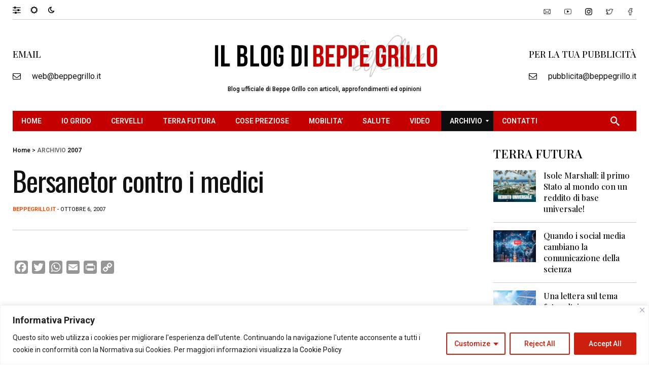

--- FILE ---
content_type: text/html; charset=utf-8
request_url: https://www.google.com/recaptcha/api2/aframe
body_size: 115
content:
<!DOCTYPE HTML><html><head><meta http-equiv="content-type" content="text/html; charset=UTF-8"></head><body><script nonce="-63kneJ0iyLJZ4NU8j3GwQ">/** Anti-fraud and anti-abuse applications only. See google.com/recaptcha */ try{var clients={'sodar':'https://pagead2.googlesyndication.com/pagead/sodar?'};window.addEventListener("message",function(a){try{if(a.source===window.parent){var b=JSON.parse(a.data);var c=clients[b['id']];if(c){var d=document.createElement('img');d.src=c+b['params']+'&rc='+(localStorage.getItem("rc::a")?sessionStorage.getItem("rc::b"):"");window.document.body.appendChild(d);sessionStorage.setItem("rc::e",parseInt(sessionStorage.getItem("rc::e")||0)+1);localStorage.setItem("rc::h",'1763689269223');}}}catch(b){}});window.parent.postMessage("_grecaptcha_ready", "*");}catch(b){}</script></body></html>